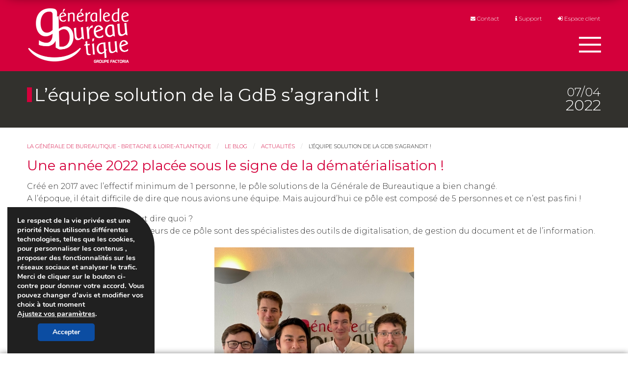

--- FILE ---
content_type: text/html; charset=UTF-8
request_url: https://www.generale-bureautique.com/lequipe-solution-de-la-gdb-sagrandit/
body_size: 17429
content:
<!DOCTYPE html><html class="no-js" lang="fr-FR"><head><meta charset="UTF-8"><meta http-equiv="X-UA-Compatible" content="IE=edge"><meta name="viewport" content="width=device-width, initial-scale=1.0"><link rel="pingback" href="https://www.generale-bureautique.com/xmlrpc.php"><meta name='robots' content='index, follow, max-image-preview:large, max-snippet:-1, max-video-preview:-1' /><style>img:is([sizes="auto" i],[sizes^="auto," i]){contain-intrinsic-size:3000px 1500px}</style><title>L&#039;équipe solution de la GdB s’agrandit !</title><meta name="description" content="Créé en 2017 avec l&#039;effectif minimum de 1 personne, le pôle solutions de la Générale de Bureautique a bien changé ! A l&#039;époque, il était difficile de dire que nous avions une équipe. Mais aujourd&#039;hui ce pôle est composé de 5 personnes et ce n&#039;est pas fini !" /><link rel="canonical" href="https://www.generale-bureautique.com/lequipe-solution-de-la-gdb-sagrandit/" /><meta property="og:locale" content="fr_FR" /><meta property="og:type" content="article" /><meta property="og:title" content="L&#039;équipe solution de la GdB s’agrandit !" /><meta property="og:description" content="Créé en 2017 avec l&#039;effectif minimum de 1 personne, le pôle solutions de la Générale de Bureautique a bien changé ! A l&#039;époque, il était difficile de dire que nous avions une équipe. Mais aujourd&#039;hui ce pôle est composé de 5 personnes et ce n&#039;est pas fini !" /><meta property="og:url" content="https://www.generale-bureautique.com/lequipe-solution-de-la-gdb-sagrandit/" /><meta property="og:site_name" content="La Générale de Bureautique - Bretagne &amp; Loire-Atlantique" /><meta property="article:published_time" content="2022-04-07T10:13:14+00:00" /><meta property="og:image" content="https://www.generale-bureautique.com/wp-content/uploads/2022/03/Team-Solutions-GdB.jpg" /><meta property="og:image:width" content="682" /><meta property="og:image:height" content="606" /><meta property="og:image:type" content="image/jpeg" /><meta name="author" content="Administrateur" /><meta name="twitter:card" content="summary_large_image" /><meta name="twitter:label1" content="Écrit par" /><meta name="twitter:data1" content="Administrateur" /><meta name="twitter:label2" content="Durée de lecture estimée" /><meta name="twitter:data2" content="2 minutes" /> <script type="application/ld+json" class="yoast-schema-graph">{"@context":"https://schema.org","@graph":[{"@type":"WebPage","@id":"https://www.generale-bureautique.com/lequipe-solution-de-la-gdb-sagrandit/","url":"https://www.generale-bureautique.com/lequipe-solution-de-la-gdb-sagrandit/","name":"L'équipe solution de la GdB s’agrandit !","isPartOf":{"@id":"https://www.generale-bureautique.com/#website"},"primaryImageOfPage":{"@id":"https://www.generale-bureautique.com/lequipe-solution-de-la-gdb-sagrandit/#primaryimage"},"image":{"@id":"https://www.generale-bureautique.com/lequipe-solution-de-la-gdb-sagrandit/#primaryimage"},"thumbnailUrl":"https://www.generale-bureautique.com/wp-content/uploads/2022/03/Team-Solutions-GdB.jpg","datePublished":"2022-04-07T10:13:14+00:00","dateModified":"2022-04-07T10:13:14+00:00","author":{"@id":"https://www.generale-bureautique.com/#/schema/person/457520f5c08e3e184cc2a04a16454a6a"},"description":"Créé en 2017 avec l'effectif minimum de 1 personne, le pôle solutions de la Générale de Bureautique a bien changé ! A l'époque, il était difficile de dire que nous avions une équipe. Mais aujourd'hui ce pôle est composé de 5 personnes et ce n'est pas fini !","breadcrumb":{"@id":"https://www.generale-bureautique.com/lequipe-solution-de-la-gdb-sagrandit/#breadcrumb"},"inLanguage":"fr-FR","potentialAction":[{"@type":"ReadAction","target":["https://www.generale-bureautique.com/lequipe-solution-de-la-gdb-sagrandit/"]}]},{"@type":"ImageObject","inLanguage":"fr-FR","@id":"https://www.generale-bureautique.com/lequipe-solution-de-la-gdb-sagrandit/#primaryimage","url":"https://www.generale-bureautique.com/wp-content/uploads/2022/03/Team-Solutions-GdB.jpg","contentUrl":"https://www.generale-bureautique.com/wp-content/uploads/2022/03/Team-Solutions-GdB.jpg","width":682,"height":606},{"@type":"BreadcrumbList","@id":"https://www.generale-bureautique.com/lequipe-solution-de-la-gdb-sagrandit/#breadcrumb","itemListElement":[{"@type":"ListItem","position":1,"name":"Accueil","item":"https://www.generale-bureautique.com/"},{"@type":"ListItem","position":2,"name":"Blog","item":"https://www.generale-bureautique.com/le-blog/"},{"@type":"ListItem","position":3,"name":"L&#8217;équipe solution de la GdB s’agrandit !"}]},{"@type":"WebSite","@id":"https://www.generale-bureautique.com/#website","url":"https://www.generale-bureautique.com/","name":"La Générale de Bureautique - Bretagne &amp; Loire-Atlantique","description":"","inLanguage":"fr-FR"},{"@type":"Person","@id":"https://www.generale-bureautique.com/#/schema/person/457520f5c08e3e184cc2a04a16454a6a","name":"Administrateur","image":{"@type":"ImageObject","inLanguage":"fr-FR","@id":"https://www.generale-bureautique.com/#/schema/person/image/","url":"https://secure.gravatar.com/avatar/9ee04999a733c97b85eea8a5d1dfdd24b00e2d544ceba228ad5aa433f6bef6d0?s=96&d=mm&r=g","contentUrl":"https://secure.gravatar.com/avatar/9ee04999a733c97b85eea8a5d1dfdd24b00e2d544ceba228ad5aa433f6bef6d0?s=96&d=mm&r=g","caption":"Administrateur"}}]}</script> <link rel='dns-prefetch' href='//www.google.com' /><link rel='dns-prefetch' href='//fonts.googleapis.com' /><link rel="stylesheet" href="https://www.generale-bureautique.com/wp-includes/css/dist/block-library/style.min.css"><style id='classic-theme-styles-inline-css' type='text/css'>
/*! This file is auto-generated */
.wp-block-button__link{color:#fff;background-color:#32373c;border-radius:9999px;box-shadow:none;text-decoration:none;padding:calc(.667em + 2px) calc(1.333em + 2px);font-size:1.125em}.wp-block-file__button{background:#32373c;color:#fff;text-decoration:none}</style><style id='global-styles-inline-css' type='text/css'>:root{--wp--preset--aspect-ratio--square:1;--wp--preset--aspect-ratio--4-3:4/3;--wp--preset--aspect-ratio--3-4:3/4;--wp--preset--aspect-ratio--3-2:3/2;--wp--preset--aspect-ratio--2-3:2/3;--wp--preset--aspect-ratio--16-9:16/9;--wp--preset--aspect-ratio--9-16:9/16;--wp--preset--color--black:#000000;--wp--preset--color--cyan-bluish-gray:#abb8c3;--wp--preset--color--white:#ffffff;--wp--preset--color--pale-pink:#f78da7;--wp--preset--color--vivid-red:#cf2e2e;--wp--preset--color--luminous-vivid-orange:#ff6900;--wp--preset--color--luminous-vivid-amber:#fcb900;--wp--preset--color--light-green-cyan:#7bdcb5;--wp--preset--color--vivid-green-cyan:#00d084;--wp--preset--color--pale-cyan-blue:#8ed1fc;--wp--preset--color--vivid-cyan-blue:#0693e3;--wp--preset--color--vivid-purple:#9b51e0;--wp--preset--gradient--vivid-cyan-blue-to-vivid-purple:linear-gradient(135deg,rgba(6,147,227,1) 0%,rgb(155,81,224) 100%);--wp--preset--gradient--light-green-cyan-to-vivid-green-cyan:linear-gradient(135deg,rgb(122,220,180) 0%,rgb(0,208,130) 100%);--wp--preset--gradient--luminous-vivid-amber-to-luminous-vivid-orange:linear-gradient(135deg,rgba(252,185,0,1) 0%,rgba(255,105,0,1) 100%);--wp--preset--gradient--luminous-vivid-orange-to-vivid-red:linear-gradient(135deg,rgba(255,105,0,1) 0%,rgb(207,46,46) 100%);--wp--preset--gradient--very-light-gray-to-cyan-bluish-gray:linear-gradient(135deg,rgb(238,238,238) 0%,rgb(169,184,195) 100%);--wp--preset--gradient--cool-to-warm-spectrum:linear-gradient(135deg,rgb(74,234,220) 0%,rgb(151,120,209) 20%,rgb(207,42,186) 40%,rgb(238,44,130) 60%,rgb(251,105,98) 80%,rgb(254,248,76) 100%);--wp--preset--gradient--blush-light-purple:linear-gradient(135deg,rgb(255,206,236) 0%,rgb(152,150,240) 100%);--wp--preset--gradient--blush-bordeaux:linear-gradient(135deg,rgb(254,205,165) 0%,rgb(254,45,45) 50%,rgb(107,0,62) 100%);--wp--preset--gradient--luminous-dusk:linear-gradient(135deg,rgb(255,203,112) 0%,rgb(199,81,192) 50%,rgb(65,88,208) 100%);--wp--preset--gradient--pale-ocean:linear-gradient(135deg,rgb(255,245,203) 0%,rgb(182,227,212) 50%,rgb(51,167,181) 100%);--wp--preset--gradient--electric-grass:linear-gradient(135deg,rgb(202,248,128) 0%,rgb(113,206,126) 100%);--wp--preset--gradient--midnight:linear-gradient(135deg,rgb(2,3,129) 0%,rgb(40,116,252) 100%);--wp--preset--font-size--small:13px;--wp--preset--font-size--medium:20px;--wp--preset--font-size--large:36px;--wp--preset--font-size--x-large:42px;--wp--preset--spacing--20:0.44rem;--wp--preset--spacing--30:0.67rem;--wp--preset--spacing--40:1rem;--wp--preset--spacing--50:1.5rem;--wp--preset--spacing--60:2.25rem;--wp--preset--spacing--70:3.38rem;--wp--preset--spacing--80:5.06rem;--wp--preset--shadow--natural:6px 6px 9px rgba(0, 0, 0, 0.2);--wp--preset--shadow--deep:12px 12px 50px rgba(0, 0, 0, 0.4);--wp--preset--shadow--sharp:6px 6px 0px rgba(0, 0, 0, 0.2);--wp--preset--shadow--outlined:6px 6px 0px -3px rgba(255, 255, 255, 1), 6px 6px rgba(0, 0, 0, 1);--wp--preset--shadow--crisp:6px 6px 0px rgba(0, 0, 0, 1)}:where(.is-layout-flex){gap:.5em}:where(.is-layout-grid){gap:.5em}body .is-layout-flex{display:flex}.is-layout-flex{flex-wrap:wrap;align-items:center}.is-layout-flex>:is(*,div){margin:0}body .is-layout-grid{display:grid}.is-layout-grid>:is(*,div){margin:0}:where(.wp-block-columns.is-layout-flex){gap:2em}:where(.wp-block-columns.is-layout-grid){gap:2em}:where(.wp-block-post-template.is-layout-flex){gap:1.25em}:where(.wp-block-post-template.is-layout-grid){gap:1.25em}.has-black-color{color:var(--wp--preset--color--black)!important}.has-cyan-bluish-gray-color{color:var(--wp--preset--color--cyan-bluish-gray)!important}.has-white-color{color:var(--wp--preset--color--white)!important}.has-pale-pink-color{color:var(--wp--preset--color--pale-pink)!important}.has-vivid-red-color{color:var(--wp--preset--color--vivid-red)!important}.has-luminous-vivid-orange-color{color:var(--wp--preset--color--luminous-vivid-orange)!important}.has-luminous-vivid-amber-color{color:var(--wp--preset--color--luminous-vivid-amber)!important}.has-light-green-cyan-color{color:var(--wp--preset--color--light-green-cyan)!important}.has-vivid-green-cyan-color{color:var(--wp--preset--color--vivid-green-cyan)!important}.has-pale-cyan-blue-color{color:var(--wp--preset--color--pale-cyan-blue)!important}.has-vivid-cyan-blue-color{color:var(--wp--preset--color--vivid-cyan-blue)!important}.has-vivid-purple-color{color:var(--wp--preset--color--vivid-purple)!important}.has-black-background-color{background-color:var(--wp--preset--color--black)!important}.has-cyan-bluish-gray-background-color{background-color:var(--wp--preset--color--cyan-bluish-gray)!important}.has-white-background-color{background-color:var(--wp--preset--color--white)!important}.has-pale-pink-background-color{background-color:var(--wp--preset--color--pale-pink)!important}.has-vivid-red-background-color{background-color:var(--wp--preset--color--vivid-red)!important}.has-luminous-vivid-orange-background-color{background-color:var(--wp--preset--color--luminous-vivid-orange)!important}.has-luminous-vivid-amber-background-color{background-color:var(--wp--preset--color--luminous-vivid-amber)!important}.has-light-green-cyan-background-color{background-color:var(--wp--preset--color--light-green-cyan)!important}.has-vivid-green-cyan-background-color{background-color:var(--wp--preset--color--vivid-green-cyan)!important}.has-pale-cyan-blue-background-color{background-color:var(--wp--preset--color--pale-cyan-blue)!important}.has-vivid-cyan-blue-background-color{background-color:var(--wp--preset--color--vivid-cyan-blue)!important}.has-vivid-purple-background-color{background-color:var(--wp--preset--color--vivid-purple)!important}.has-black-border-color{border-color:var(--wp--preset--color--black)!important}.has-cyan-bluish-gray-border-color{border-color:var(--wp--preset--color--cyan-bluish-gray)!important}.has-white-border-color{border-color:var(--wp--preset--color--white)!important}.has-pale-pink-border-color{border-color:var(--wp--preset--color--pale-pink)!important}.has-vivid-red-border-color{border-color:var(--wp--preset--color--vivid-red)!important}.has-luminous-vivid-orange-border-color{border-color:var(--wp--preset--color--luminous-vivid-orange)!important}.has-luminous-vivid-amber-border-color{border-color:var(--wp--preset--color--luminous-vivid-amber)!important}.has-light-green-cyan-border-color{border-color:var(--wp--preset--color--light-green-cyan)!important}.has-vivid-green-cyan-border-color{border-color:var(--wp--preset--color--vivid-green-cyan)!important}.has-pale-cyan-blue-border-color{border-color:var(--wp--preset--color--pale-cyan-blue)!important}.has-vivid-cyan-blue-border-color{border-color:var(--wp--preset--color--vivid-cyan-blue)!important}.has-vivid-purple-border-color{border-color:var(--wp--preset--color--vivid-purple)!important}.has-vivid-cyan-blue-to-vivid-purple-gradient-background{background:var(--wp--preset--gradient--vivid-cyan-blue-to-vivid-purple)!important}.has-light-green-cyan-to-vivid-green-cyan-gradient-background{background:var(--wp--preset--gradient--light-green-cyan-to-vivid-green-cyan)!important}.has-luminous-vivid-amber-to-luminous-vivid-orange-gradient-background{background:var(--wp--preset--gradient--luminous-vivid-amber-to-luminous-vivid-orange)!important}.has-luminous-vivid-orange-to-vivid-red-gradient-background{background:var(--wp--preset--gradient--luminous-vivid-orange-to-vivid-red)!important}.has-very-light-gray-to-cyan-bluish-gray-gradient-background{background:var(--wp--preset--gradient--very-light-gray-to-cyan-bluish-gray)!important}.has-cool-to-warm-spectrum-gradient-background{background:var(--wp--preset--gradient--cool-to-warm-spectrum)!important}.has-blush-light-purple-gradient-background{background:var(--wp--preset--gradient--blush-light-purple)!important}.has-blush-bordeaux-gradient-background{background:var(--wp--preset--gradient--blush-bordeaux)!important}.has-luminous-dusk-gradient-background{background:var(--wp--preset--gradient--luminous-dusk)!important}.has-pale-ocean-gradient-background{background:var(--wp--preset--gradient--pale-ocean)!important}.has-electric-grass-gradient-background{background:var(--wp--preset--gradient--electric-grass)!important}.has-midnight-gradient-background{background:var(--wp--preset--gradient--midnight)!important}.has-small-font-size{font-size:var(--wp--preset--font-size--small)!important}.has-medium-font-size{font-size:var(--wp--preset--font-size--medium)!important}.has-large-font-size{font-size:var(--wp--preset--font-size--large)!important}.has-x-large-font-size{font-size:var(--wp--preset--font-size--x-large)!important}:where(.wp-block-post-template.is-layout-flex){gap:1.25em}:where(.wp-block-post-template.is-layout-grid){gap:1.25em}:where(.wp-block-columns.is-layout-flex){gap:2em}:where(.wp-block-columns.is-layout-grid){gap:2em}:root :where(.wp-block-pullquote){font-size:1.5em;line-height:1.6}</style><link rel="stylesheet" href="https://www.generale-bureautique.com/wp-content/plugins/contact-form-7/includes/css/styles.css"><link rel="stylesheet" href="https://www.generale-bureautique.com/wp-content/themes/gdb/assets/css/app.css?v=1.1.4"><link rel="stylesheet" href="https://fonts.googleapis.com/css?family=Montserrat:300,400"><link rel="stylesheet" href="https://www.generale-bureautique.com/wp-content/plugins/gdpr-cookie-compliance/dist/styles/gdpr-main.css"><style id='moove_gdpr_frontend-inline-css' type='text/css'>#moove_gdpr_cookie_modal,#moove_gdpr_cookie_info_bar,.gdpr_cookie_settings_shortcode_content{font-family:Nunito,sans-serif}#moove_gdpr_save_popup_settings_button{background-color:#373737;color:#fff}#moove_gdpr_save_popup_settings_button:hover{background-color:#000}#moove_gdpr_cookie_info_bar .moove-gdpr-info-bar-container .moove-gdpr-info-bar-content a.mgbutton,#moove_gdpr_cookie_info_bar .moove-gdpr-info-bar-container .moove-gdpr-info-bar-content button.mgbutton{background-color:#0c4da2}#moove_gdpr_cookie_modal .moove-gdpr-modal-content .moove-gdpr-modal-footer-content .moove-gdpr-button-holder a.mgbutton,#moove_gdpr_cookie_modal .moove-gdpr-modal-content .moove-gdpr-modal-footer-content .moove-gdpr-button-holder button.mgbutton,.gdpr_cookie_settings_shortcode_content .gdpr-shr-button.button-green{background-color:#0c4da2;border-color:#0c4da2}#moove_gdpr_cookie_modal .moove-gdpr-modal-content .moove-gdpr-modal-footer-content .moove-gdpr-button-holder a.mgbutton:hover,#moove_gdpr_cookie_modal .moove-gdpr-modal-content .moove-gdpr-modal-footer-content .moove-gdpr-button-holder button.mgbutton:hover,.gdpr_cookie_settings_shortcode_content .gdpr-shr-button.button-green:hover{background-color:#fff;color:#0c4da2}#moove_gdpr_cookie_modal .moove-gdpr-modal-content .moove-gdpr-modal-close i,#moove_gdpr_cookie_modal .moove-gdpr-modal-content .moove-gdpr-modal-close span.gdpr-icon{background-color:#0c4da2;border:1px solid #0c4da2}#moove_gdpr_cookie_info_bar span.change-settings-button.focus-g,#moove_gdpr_cookie_info_bar span.change-settings-button:focus,#moove_gdpr_cookie_info_bar button.change-settings-button.focus-g,#moove_gdpr_cookie_info_bar button.change-settings-button:focus{-webkit-box-shadow:0 0 1px 3px #0c4da2;-moz-box-shadow:0 0 1px 3px #0c4da2;box-shadow:0 0 1px 3px #0c4da2}#moove_gdpr_cookie_modal .moove-gdpr-modal-content .moove-gdpr-modal-close i:hover,#moove_gdpr_cookie_modal .moove-gdpr-modal-content .moove-gdpr-modal-close span.gdpr-icon:hover,#moove_gdpr_cookie_info_bar span[data-href]>u.change-settings-button{color:#0c4da2}#moove_gdpr_cookie_modal .moove-gdpr-modal-content .moove-gdpr-modal-left-content #moove-gdpr-menu li.menu-item-selected a span.gdpr-icon,#moove_gdpr_cookie_modal .moove-gdpr-modal-content .moove-gdpr-modal-left-content #moove-gdpr-menu li.menu-item-selected button span.gdpr-icon{color:inherit}#moove_gdpr_cookie_modal .moove-gdpr-modal-content .moove-gdpr-modal-left-content #moove-gdpr-menu li a span.gdpr-icon,#moove_gdpr_cookie_modal .moove-gdpr-modal-content .moove-gdpr-modal-left-content #moove-gdpr-menu li button span.gdpr-icon{color:inherit}#moove_gdpr_cookie_modal .gdpr-acc-link{line-height:0;font-size:0;color:transparent;position:absolute}#moove_gdpr_cookie_modal .moove-gdpr-modal-content .moove-gdpr-modal-close:hover i,#moove_gdpr_cookie_modal .moove-gdpr-modal-content .moove-gdpr-modal-left-content #moove-gdpr-menu li a,#moove_gdpr_cookie_modal .moove-gdpr-modal-content .moove-gdpr-modal-left-content #moove-gdpr-menu li button,#moove_gdpr_cookie_modal .moove-gdpr-modal-content .moove-gdpr-modal-left-content #moove-gdpr-menu li button i,#moove_gdpr_cookie_modal .moove-gdpr-modal-content .moove-gdpr-modal-left-content #moove-gdpr-menu li a i,#moove_gdpr_cookie_modal .moove-gdpr-modal-content .moove-gdpr-tab-main .moove-gdpr-tab-main-content a:hover,#moove_gdpr_cookie_info_bar.moove-gdpr-dark-scheme .moove-gdpr-info-bar-container .moove-gdpr-info-bar-content a.mgbutton:hover,#moove_gdpr_cookie_info_bar.moove-gdpr-dark-scheme .moove-gdpr-info-bar-container .moove-gdpr-info-bar-content button.mgbutton:hover,#moove_gdpr_cookie_info_bar.moove-gdpr-dark-scheme .moove-gdpr-info-bar-container .moove-gdpr-info-bar-content a:hover,#moove_gdpr_cookie_info_bar.moove-gdpr-dark-scheme .moove-gdpr-info-bar-container .moove-gdpr-info-bar-content button:hover,#moove_gdpr_cookie_info_bar.moove-gdpr-dark-scheme .moove-gdpr-info-bar-container .moove-gdpr-info-bar-content span.change-settings-button:hover,#moove_gdpr_cookie_info_bar.moove-gdpr-dark-scheme .moove-gdpr-info-bar-container .moove-gdpr-info-bar-content button.change-settings-button:hover,#moove_gdpr_cookie_info_bar.moove-gdpr-dark-scheme .moove-gdpr-info-bar-container .moove-gdpr-info-bar-content u.change-settings-button:hover,#moove_gdpr_cookie_info_bar span[data-href]>u.change-settings-button,#moove_gdpr_cookie_info_bar.moove-gdpr-dark-scheme .moove-gdpr-info-bar-container .moove-gdpr-info-bar-content a.mgbutton.focus-g,#moove_gdpr_cookie_info_bar.moove-gdpr-dark-scheme .moove-gdpr-info-bar-container .moove-gdpr-info-bar-content button.mgbutton.focus-g,#moove_gdpr_cookie_info_bar.moove-gdpr-dark-scheme .moove-gdpr-info-bar-container .moove-gdpr-info-bar-content a.focus-g,#moove_gdpr_cookie_info_bar.moove-gdpr-dark-scheme .moove-gdpr-info-bar-container .moove-gdpr-info-bar-content button.focus-g,#moove_gdpr_cookie_info_bar.moove-gdpr-dark-scheme .moove-gdpr-info-bar-container .moove-gdpr-info-bar-content a.mgbutton:focus,#moove_gdpr_cookie_info_bar.moove-gdpr-dark-scheme .moove-gdpr-info-bar-container .moove-gdpr-info-bar-content button.mgbutton:focus,#moove_gdpr_cookie_info_bar.moove-gdpr-dark-scheme .moove-gdpr-info-bar-container .moove-gdpr-info-bar-content a:focus,#moove_gdpr_cookie_info_bar.moove-gdpr-dark-scheme .moove-gdpr-info-bar-container .moove-gdpr-info-bar-content button:focus,#moove_gdpr_cookie_info_bar.moove-gdpr-dark-scheme .moove-gdpr-info-bar-container .moove-gdpr-info-bar-content span.change-settings-button.focus-g,span.change-settings-button:focus,button.change-settings-button.focus-g,button.change-settings-button:focus,#moove_gdpr_cookie_info_bar.moove-gdpr-dark-scheme .moove-gdpr-info-bar-container .moove-gdpr-info-bar-content u.change-settings-button.focus-g,#moove_gdpr_cookie_info_bar.moove-gdpr-dark-scheme .moove-gdpr-info-bar-container .moove-gdpr-info-bar-content u.change-settings-button:focus{color:#0c4da2}#moove_gdpr_cookie_modal.gdpr_lightbox-hide{display:none}</style><style id='rocket-lazyload-inline-css' type='text/css'>.rll-youtube-player{position:relative;padding-bottom:56.23%;height:0;overflow:hidden;max-width:100%}.rll-youtube-player iframe{position:absolute;top:0;left:0;width:100%;height:100%;z-index:100;background:0 0}.rll-youtube-player img{bottom:0;display:block;left:0;margin:auto;max-width:100%;width:100%;position:absolute;right:0;top:0;border:none;height:auto;cursor:pointer;-webkit-transition:.4s all;-moz-transition:.4s all;transition:.4s all}.rll-youtube-player img:hover{-webkit-filter:brightness(75%)}.rll-youtube-player .play{height:72px;width:72px;left:50%;top:50%;margin-left:-36px;margin-top:-36px;position:absolute;background:url(https://www.generale-bureautique.com/wp-content/plugins/wp-rocket/assets/img/youtube.png) no-repeat;cursor:pointer}</style><style type="text/css">.acc-1 p a,.acc-3 p a,.acc-2 p a{display:none}@media (min-width:983px){.home.desk.elementor-default .slick-track{height:500px}}.acc_large_d{background:url(https://www.generale-bureautique.com/wp-content/uploads/2021/10/GED_gagner_en_productivite.jpg);background-attachment:fixed;background-position:center;background-repeat:no-repeat;background-size:cover;color:#fff;margin-bottom:3.125rem;margin-top:3.125rem}.acc_large_d h3 span{color:white!important}.acc_large_d a.bouton_acc{color:#fff;border:1px solid #fff}.acc_large{background:url(https://www.generale-bureautique.com/wp-content/uploads/2021/10/GED_partenaire_de_confiance.jpg);color:#fff;background-attachment:fixed;background-position:center;background-repeat:no-repeat;background-size:cover;padding-top:4.2rem;padding-bottom:4.2rem;margin-bottom:3.125rem;margin-top:3.125rem}.row.section-row.lar-un{max-width:75rem;margin:auto}.row.section-row.lar-un h3 span,.row.section-row.lar-un h5{color:#ffffff!important}.home.desk.elementor-default .main-container div.row.section-row.acc:first-of-type{max-width:100%!important;margin:0}@media (max-width:900px){#img-acc-tr div{width:100%!important}}.home.desk.elementor-default div#img-acc-tr,.home.desk.elementor-default .acc_large_d .row.section-row{max-width:75rem;margin:auto;background:#ffffff00!important}.columns.small-12.acc{padding:0!important}.columns.small-12.acc{margin-top:1.6rem}.columns.small-12.medium-12.large-4:nth-of-type(1) a{background:url(https://www.generale-bureautique.com/wp-content/uploads/2021/10/solutions-impression-menu.jpg);background-size:cover}.columns.small-12.medium-12.large-4:nth-of-type(2) a{background:url(https://www.generale-bureautique.com/wp-content/uploads/2021/10/SOLUTION-INFORMATIQUES-menu.jpg);background-size:cover}.columns.small-12.medium-12.large-4:nth-of-type(3) a{background:url(https://www.generale-bureautique.com/wp-content/uploads/2021/10/solutions-GED-menu.jpg);background-size:cover}</style> <style type="text/css">.demat-rect{padding:50px;color:#fff;font-size:15px;line-height:25px;min-height:564px;margin:5px!important}@media screen and (max-width:650px){.demat-rect{margin:auto}}@media screen and (max-width:1030px){.column.column-block:nth-of-type(3) .demat-rect,.img_prix{margin-bottom:30px!important}}.demat-carre{height:270px;padding:50px;color:#fff;font-size:17px;line-height:25px;max-width:370px}@media screen and (max-width:650px){.demat-carre{margin:auto}}@media screen and (max-width:1030px){.column.column-block:nth-of-type(3) .demat-carre,.img_prix{margin-bottom:30px!important}}body:not(.home) .sub-header h1#main-title:before{content:" ";padding-left:5px;padding-right:5px;line-height:30px;background-color:#d4003b;height:30px;float:left;margin-top:3px;font-weight:600;margin-right:5px}@media screen and (max-width:700px){.img_demat_1{display:none!important}.img_demat_2{display:block!important}}@media screen and (min-width:700px){.img_demat_1{display:block!important}.img_demat_2{display:none!important}}</style> <style type="text/css">.block-info::before{border-radius:0rem!important;width:16rem!important}form.wpcf7-form p{margin:0}input.wpcf7-form-control.wpcf7-submit{vertical-align:middle;margin:0 0 1rem 0;font-family:inherit;padding:.85em 1em;-webkit-appearance:none;border:1px solid transparent;border-radius:0;-webkit-transition:background-color .25s ease-out,color .25s ease-out;transition:background-color .25s ease-out,color .25s ease-out;font-size:.9rem;line-height:1;text-align:center;cursor:pointer;background-color:#d4003b;color:#fff;width:97.5%;margin-right:.9375rem;margin-left:.9375rem}</style> <style type="text/css">#moove_gdpr_cookie_info_bar{width:300px!important;left:15px!important;padding:15px 20px 15px 20px!important;border-radius:0 80px 0 0;border:0px!important}.moove-gdpr-info-bar-content{flex-wrap:wrap}.moove-gdpr-info-bar-container{padding:0px!important}.moove-gdpr-info-bar-content{padding:0px!important}.moove-gdpr-info-bar-container img{position:absolute;width:90px;top:-20%!important;right:-10%!important}.moove-gdpr-info-bar-content .mgbutton{margin:10px 4px!important;border-radius:5px!important}</style> <style type="text/css">a.bouton_acc{text-decoration:none}a.bouton_acc{color:#000;font-weight:900;border:2px solid #d4003b;padding:4px 8px 4px 8px}.responsive-embed,.flex-video{clip-path:inset(2px 2px)}#menu-menu-principal ul.sub-menu a span{font-size:1rem}#menu-menu-principal ul{line-height:1.2}.nav-container .menu-contact .sub-menu a{font-size:1.5rem!important}.large-up-3>.column:last-child{margin-bottom:0!important}.home .block-link .background-image{opacity:1!important}.home h2.h5-like{font-size:1.5rem}@media print,screen and (min-width:1130px){.home .main-container .row:nth-child(3) .columns.small-12.medium-12.large-6 h2{font-size:1.5rem!important}.home .main-container .row:nth-child(3) .columns.small-12.medium-12.large-6{width:25%!important}.block-link-middle .figure img{width:3rem!important}}.bouton_acc{border:1px solid #d4003b;padding:5px}.bouton_acc:hover{border:1px solid #333;color:#333;font-weight:700}.home .section-blog .columns.small-12.medium-12.large-6{width:100%}.home .section-blog time.block-date{display:none}.home .article-date div.background-image{height:500px;float:left;width:48%;padding-right:0 50px 0 0px!important;margin-bottom:0px!important}.home .section-article-listing.date{padding:0px!important;margin:0px!important;border:none!important}.home article.article-date{padding:0px!important;margin:0px!important;border:none!important}.home article h3.h5-like.title{text-align:center;font-size:1.8rem;padding-top:100px;width:50%;float:left;padding-right:30px;padding-left:30px}.home article .excerpt{text-align:center;font-size:1.4rem;width:50%;float:left;padding-right:30px;padding-left:30px}.home article .text-right{text-align:right;font-size:1.4rem;font-weight:600;width:50%;float:left;padding-right:30px;padding-left:30px}.home h2.text-center.h3-like{top:60px;position:relative;left:50%;width:50%;margin:0;padding:0;font-weight:700;font-size:1.8rem}@media print,screen and (max-width:1000px){.home .article-date div.background-image{margin-top:50px!important;width:100%;max-width:600px;margin:50px auto 0 auto!important;float:none}.home article h3.h5-like.title{width:100%!important}.home article .excerpt{width:100%!important}.home article .text-right{width:100%!important}.home .article-date div.background-image{margin-top:50px}.home .columns.small-12.medium-12.large-6:nth-of-type(1) h2.text-center.h3-like{width:100%;left:0;top:40px}}.home .row.section-row:nth-of-type(3) h2.text-center.h3-like{left:0%;top:80px}.home article.article-thumb .figure{float:right;width:50%;position:relative;min-height:350px}.home .section-article-listing .slider-posts-hp .item .figure img{max-width:16.25rem;width:100%}.home .section-article-listing figure.figure{padding:0px!important;margin:0px!important}.home .slider-posts-hp .item .figure img{max-width:unset!important}.home .section-article-listing.thumb{margin:0px!important;padding:0px!important}@media print,screen and (max-width:1000px){.home .row.section-row:nth-of-type(3) h2.text-center.h3-like{width:100%;top:60px}.home .section-article-listing figure.figure{margin:auto!important;max-width:500px!important;width:100%!important;float:none;top:70px!important}.home .section-article-listing.thumb{background:#e6e6e6;border:none!important}}.home .section-article-listing.thumb{background:linear-gradient(to right,#e6e6e6 50%,#ffffff 48%);border:none!important}</style> <script type="text/javascript">var jQueryMigrateHelperHasSentDowngrade = false;
			window.onerror = function( msg, url, line, col, error ) {
				// Break out early, do not processing if a downgrade reqeust was already sent.
				if ( jQueryMigrateHelperHasSentDowngrade ) {
					return true;
                }
				var xhr = new XMLHttpRequest();
				var nonce = 'dd2005eafe';
				var jQueryFunctions = [
					'andSelf',
					'browser',
					'live',
					'boxModel',
					'support.boxModel',
					'size',
					'swap',
					'clean',
					'sub',
                ];
				var match_pattern = /\)\.(.+?) is not a function/;
                var erroredFunction = msg.match( match_pattern );
                // If there was no matching functions, do not try to downgrade.
                if ( null === erroredFunction || typeof erroredFunction !== 'object' || typeof erroredFunction[1] === "undefined" || -1 === jQueryFunctions.indexOf( erroredFunction[1] ) ) {
                    return true;
                }
                // Set that we've now attempted a downgrade request.
                jQueryMigrateHelperHasSentDowngrade = true;
				xhr.open( 'POST', 'https://www.generale-bureautique.com/wp-admin/admin-ajax.php' );
				xhr.setRequestHeader( 'Content-Type', 'application/x-www-form-urlencoded' );
				xhr.onload = function () {
					var response,
                        reload = false;
					if ( 200 === xhr.status ) {
                        try {
                        	response = JSON.parse( xhr.response );
                        	reload = response.data.reload;
                        } catch ( e ) {
                        	reload = false;
                        }
                    }
					// Automatically reload the page if a deprecation caused an automatic downgrade, ensure visitors get the best possible experience.
					if ( reload ) {
						location.reload();
                    }
				};
				xhr.send( encodeURI( 'action=jquery-migrate-downgrade-version&_wpnonce=' + nonce ) );
				// Suppress error alerts in older browsers
				return true;
			}</script> <meta name="generator" content="Elementor 3.21.8; features: e_optimized_assets_loading, additional_custom_breakpoints; settings: css_print_method-external, google_font-enabled, font_display-auto"><link rel="icon" href="https://www.generale-bureautique.com/wp-content/uploads/2018/01/cropped-f-32x32.png" sizes="32x32" /><link rel="icon" href="https://www.generale-bureautique.com/wp-content/uploads/2018/01/cropped-f-192x192.png" sizes="192x192" /><link rel="apple-touch-icon" href="https://www.generale-bureautique.com/wp-content/uploads/2018/01/cropped-f-180x180.png" /><meta name="msapplication-TileImage" content="https://www.generale-bureautique.com/wp-content/uploads/2018/01/cropped-f-270x270.png" /> <noscript><style id="rocket-lazyload-nojs-css">.rll-youtube-player,[data-lazy-src]{display:none!important}</style></noscript> <!--[if lt IE 9]>
            <script src="https://cdnjs.cloudflare.com/ajax/libs/html5shiv/3.7.2/html5shiv.min.js"></script>
        <![endif]--></head><body data-rsssl=1 class="single desk elementor-default elementor-kit-5118" itemtype="http://schema.org/WebPage" itemscope><div class="nav-bar"><div class="row"><div class="columns small-12"> <a href="https://www.generale-bureautique.com" class="logo-small-container"> <img width="178" height="179" src="data:image/svg+xml,%3Csvg%20xmlns='http://www.w3.org/2000/svg'%20viewBox='0%200%20178%20179'%3E%3C/svg%3E" class="attachment-full size-full" alt="Logo GdB" decoding="async" data-lazy-src="https://www.generale-bureautique.com/wp-content/uploads/2017/10/logo-gdb-reduit.png" /><noscript><img width="178" height="179" src="https://www.generale-bureautique.com/wp-content/uploads/2017/10/logo-gdb-reduit.png" class="attachment-full size-full" alt="Logo GdB" decoding="async" /></noscript> </a><nav class="nav-header-container text-right float-right"><div class="quick-menu-container clearfix"><ul class="menu"><li id="menu-item-3225" class="menu-item menu-item-type-post_type menu-item-object-page menu-item-3225"><a href="https://www.generale-bureautique.com/contact/"><i class="fa fa-envelope"></i> Contact</a></li><li id="menu-item-126" class="menu-item menu-item-type-post_type menu-item-object-page menu-item-126"><a href="https://www.generale-bureautique.com/support/"><i class="fa fa-info"></i> Support</a></li><li id="menu-item-128" class="ga-click-account menu-item menu-item-type-custom menu-item-object-custom menu-item-128"><a target="_blank" href="https://mygdbouest.com"><i class="fa fa-sign-in"></i> Espace client</a></li></ul></div> <button class="hamburger hamburger--spin" type="button" aria-label="Afficher le menu" aria-expanded="false"> <span class="hamburger-box"> <span class="hamburger-inner"></span> </span> <span class="show-for-sr">Menu</span> </button></nav></div></div></div><header class="header-container " itemtype="http://schema.org/WPHeader" itemscope ><div class="row"><div class="columns small-12"> <a href="https://www.generale-bureautique.com" class="logo-container"> <img width="420" height="224" src="data:image/svg+xml,%3Csvg%20xmlns='http://www.w3.org/2000/svg'%20viewBox='0%200%20420%20224'%3E%3C/svg%3E" class="attachment-full size-full" alt="" decoding="async" data-lazy-src="https://www.generale-bureautique.com/wp-content/uploads/2025/10/Logo_gdb_Factoria_2025.png" /><noscript><img width="420" height="224" src="https://www.generale-bureautique.com/wp-content/uploads/2025/10/Logo_gdb_Factoria_2025.png" class="attachment-full size-full" alt="" decoding="async" /></noscript> </a><nav class="nav-header-container text-right"><div class="quick-menu-container"><ul class="menu"><li class="menu-item menu-item-type-post_type menu-item-object-page menu-item-3225"><a href="https://www.generale-bureautique.com/contact/"><i class="fa fa-envelope"></i> Contact</a></li><li class="menu-item menu-item-type-post_type menu-item-object-page menu-item-126"><a href="https://www.generale-bureautique.com/support/"><i class="fa fa-info"></i> Support</a></li><li class="ga-click-account menu-item menu-item-type-custom menu-item-object-custom menu-item-128"><a target="_blank" href="https://mygdbouest.com"><i class="fa fa-sign-in"></i> Espace client</a></li></ul></div> <button class="hamburger hamburger--spin" type="button" aria-label="Afficher le menu" aria-expanded="false"> <span class="hamburger-box"> <span class="hamburger-inner"></span> </span> <span class="show-for-sr">Menu</span> </button></nav></div></div><div class="sub-header"><div class="row"><div class="columns small-9 medium-11"><h1 class="title h2-like no-margin float-left" id="main-title" itemscope itemprop="mainEntity" itemtype="http://schema.org/Thing">L&rsquo;équipe solution de la GdB s’agrandit !</h1></div><div class="columns small-3 medium-1"> <time datetime="2022-04-07" class="block-date float-right"> <span class="dp">07/04</span> <span class="dp year">2022</span> </time></div></div></div></header><div class="row section-row"><div class="columns small-12" typeof="BreadcrumbList" vocab="https://schema.org/"><nav aria-label="Vous êtes ici :"><ul class="breadcrumbs"><li class="home"><span property="itemListElement" typeof="ListItem"><a property="item" typeof="WebPage" href="https://www.generale-bureautique.com" class="home"><span property="name">La Générale de Bureautique - Bretagne &amp; Loire-Atlantique</span></a><meta property="position" content="1"></span></li><li class="post-root post post-post"><span property="itemListElement" typeof="ListItem"><a property="item" typeof="WebPage" href="https://www.generale-bureautique.com/le-blog/" class="post-root post post-post"><span property="name">Le blog</span></a><meta property="position" content="2"></span></li><li class="taxonomy category"><span property="itemListElement" typeof="ListItem"><a property="item" typeof="WebPage"><span property="name">Actualités</span></a><meta property="position" content="3"></span></li><li class="post post-post current-item"><span property="itemListElement" typeof="ListItem"><span property="name">L&rsquo;équipe solution de la GdB s’agrandit !</span><meta property="position" content="4"></span></li></ul></nav></div></div><div class="menu-container" itemtype="http://schema.org/SiteNavigationElement" itemscope><div class="content-wrapper"><div class="row"><div class="columns small-12 relative"> <a href="https://www.generale-bureautique.com" class="logo-container"> <img width="420" height="224" src="data:image/svg+xml,%3Csvg%20xmlns='http://www.w3.org/2000/svg'%20viewBox='0%200%20420%20224'%3E%3C/svg%3E" class="attachment-full size-full" alt="" decoding="async" data-lazy-src="https://www.generale-bureautique.com/wp-content/uploads/2025/10/Logo_gdb_Factoria_2025.png" /><noscript><img width="420" height="224" src="https://www.generale-bureautique.com/wp-content/uploads/2025/10/Logo_gdb_Factoria_2025.png" class="attachment-full size-full" alt="" decoding="async" /></noscript> </a><nav class="nav-header-container text-right"><div class="quick-menu-container"><ul id="menu-menu-rapide-2" class="menu"><li class="menu-item menu-item-type-post_type menu-item-object-page menu-item-3225"><a href="https://www.generale-bureautique.com/contact/"><i class="fa fa-envelope"></i> Contact</a></li><li class="menu-item menu-item-type-post_type menu-item-object-page menu-item-126"><a href="https://www.generale-bureautique.com/support/"><i class="fa fa-info"></i> Support</a></li><li class="ga-click-account menu-item menu-item-type-custom menu-item-object-custom menu-item-128"><a target="_blank" href="https://mygdbouest.com"><i class="fa fa-sign-in"></i> Espace client</a></li></ul></div> <button class="hamburger hamburger--spin" type="button" aria-label="Afficher le menu" aria-expanded="false"> <span class="hamburger-box"> <span class="hamburger-inner"></span> </span> <span class="show-for-sr">Menu</span> </button></nav></div></div><div class="menu-content"><div class="row"><div class="columns small-12"><nav class="nav-container"><div id="menu-menu-principal" class="main-menu row small-up-1 medium-up-2 large-up-3"><div class="column column-block"><div id="menu-item-93" class="menu-item menu-item-type-post_type menu-item-object-page menu-item-has-children menu-item-93 first-menu"><a href="https://www.generale-bureautique.com/solutions-impression/"><span>Solutions d&rsquo;impression</span></a><ul class="sub-menu"><li id="menu-item-97" class="menu-item menu-item-type-post_type menu-item-object-page menu-item-97"><a href="https://www.generale-bureautique.com/solutions-impression/imprimantes/"><span>Imprimantes</span></a></li><li id="menu-item-95" class="menu-item menu-item-type-post_type menu-item-object-page menu-item-95"><a href="https://www.generale-bureautique.com/solutions-impression/fax/"><span>Fax</span></a></li><li id="menu-item-99" class="menu-item menu-item-type-post_type menu-item-object-page menu-item-99"><a href="https://www.generale-bureautique.com/solutions-impression/multifonction/"><span>Multifonction</span></a></li><li id="menu-item-96" class="menu-item menu-item-type-post_type menu-item-object-page menu-item-96"><a href="https://www.generale-bureautique.com/solutions-impression/imprimantes-grand-format/"><span>Grand format</span></a></li><li id="menu-item-100" class="menu-item menu-item-type-post_type menu-item-object-page menu-item-100"><a href="https://www.generale-bureautique.com/solutions-impression/materiels-production/"><span>Matériels de production</span></a></li><li id="menu-item-94" class="menu-item menu-item-type-post_type menu-item-object-page menu-item-94"><a href="https://www.generale-bureautique.com/solutions-impression/duplicopieurs/"><span>Duplicopieurs</span></a></li><li id="menu-item-98" class="menu-item menu-item-type-post_type menu-item-object-page menu-item-98"><a href="https://www.generale-bureautique.com/solutions-impression/mps/"><span>MPS</span></a></li></ul></div></div><div class="column column-block"><div id="menu-item-101" class="menu-item menu-item-type-post_type menu-item-object-page menu-item-has-children menu-item-101 first-menu"><a href="https://www.generale-bureautique.com/solutions-impression/solutions-informatiques/"><span>Solutions informatiques</span></a><ul class="sub-menu"><li id="menu-item-105" class="menu-item menu-item-type-post_type menu-item-object-page menu-item-105"><a href="https://www.generale-bureautique.com/solutions-impression/solutions-informatiques/materiels-informatiques/"><span>Matériels informatiques</span></a></li><li id="menu-item-104" class="menu-item menu-item-type-post_type menu-item-object-page menu-item-104"><a href="https://www.generale-bureautique.com/solutions-impression/solutions-informatiques/logiciels/"><span>Logiciels</span></a></li><li id="menu-item-5251" class="menu-item menu-item-type-custom menu-item-object-custom menu-item-5251"><a href="https://www.generale-bureautique.com/solutions-impression/solutions-informatiques/materiels-informatiques/tableau-interactif/"><span>Écrans interactifs</span></a></li><li id="menu-item-102" class="menu-item menu-item-type-post_type menu-item-object-page menu-item-102"><a href="https://www.generale-bureautique.com/solutions-impression/solutions-informatiques/gestion-de-parc-informatique/"><span>Gestion de parc informatique</span></a></li><li id="menu-item-107" class="menu-item menu-item-type-post_type menu-item-object-page menu-item-107"><a href="https://www.generale-bureautique.com/solutions-impression/solutions-informatiques/securite-et-sauvegardes/"><span>Sécurité et sauvegardes</span></a></li><li id="menu-item-106" class="menu-item menu-item-type-post_type menu-item-object-page menu-item-106"><a href="https://www.generale-bureautique.com/solutions-impression/solutions-informatiques/messagerie-professionnelle/"><span>Messagerie professionnelle</span></a></li><li id="menu-item-103" class="menu-item menu-item-type-post_type menu-item-object-page menu-item-103"><a href="https://www.generale-bureautique.com/solutions-impression/solutions-informatiques/hebergement-et-cloud/"><span>Hébergement et cloud</span></a></li><li id="menu-item-108" class="menu-item menu-item-type-post_type menu-item-object-page menu-item-108"><a href="https://www.generale-bureautique.com/solutions-impression/solutions-informatiques/telephonie-sur-ip/"><span>Téléphonie sur IP et télécoms</span></a></li><li id="menu-item-1294" class="menu-item menu-item-type-post_type menu-item-object-page menu-item-1294"><a href="https://www.generale-bureautique.com/solutions-impression/solutions-informatiques/audit-conseil/"><span>Audit et conseil</span></a></li></ul></div></div><div class="column column-block"><div id="menu-item-4870" class="menu-item menu-item-type-post_type menu-item-object-page menu-item-has-children menu-item-4870 first-menu"><a href="https://www.generale-bureautique.com/solutions-documentaires/"><span>Solutions documentaires</span></a><ul class="sub-menu"><li id="menu-item-4875" class="menu-item menu-item-type-post_type menu-item-object-page menu-item-4875"><a href="https://www.generale-bureautique.com/solutions-documentaires/solutions-de-dematerialisation-ged-old/"><span>Qu&rsquo;est-ce-que la GED ?</span></a></li><li id="menu-item-4874" class="menu-item menu-item-type-post_type menu-item-object-page menu-item-4874"><a href="https://www.generale-bureautique.com/solutions-documentaires/la-dematerialisation-de-vos-factures-clients/"><span>La démat&rsquo; des factures clients</span></a></li><li id="menu-item-4872" class="menu-item menu-item-type-post_type menu-item-object-page menu-item-4872"><a href="https://www.generale-bureautique.com/solutions-documentaires/la-dematerialisation-de-factures-fournisseurs/"><span>La démat&rsquo; des factures fournisseurs</span></a></li><li id="menu-item-4871" class="menu-item menu-item-type-post_type menu-item-object-page menu-item-4871"><a href="https://www.generale-bureautique.com/solutions-documentaires/generale-de-bureautique-le-specialiste-de-la-ged-pour-les-ressources-humaines/"><span>Digitaliser ses ressources humaines</span></a></li><li id="menu-item-4873" class="menu-item menu-item-type-post_type menu-item-object-page menu-item-4873"><a href="https://www.generale-bureautique.com/solutions-documentaires/quel-logiciel-ged-choisir-la-gdb-vous-accompagne-dans-la-dematerialisation-de-documents/"><span>Quel logiciel GED choisir ?</span></a></li></ul></div></div><div class="column column-block"><div id="menu-item-1299" class="menu-item menu-item-type-post_type menu-item-object-page menu-item-has-children menu-item-1299 first-menu"><a href="https://www.generale-bureautique.com/lentreprise/"><span>L’entreprise</span></a><ul class="sub-menu"><li id="menu-item-1300" class="menu-item menu-item-type-post_type menu-item-object-page menu-item-1300"><a href="https://www.generale-bureautique.com/lentreprise/nous-decouvrir/"><span>Nous découvrir</span></a></li><li id="menu-item-1303" class="menu-item menu-item-type-post_type menu-item-object-page menu-item-1303"><a href="https://www.generale-bureautique.com/lentreprise/laccompagnement/"><span>L&rsquo;accompagnement</span></a></li><li id="menu-item-1302" class="menu-item menu-item-type-post_type menu-item-object-page menu-item-1302"><a href="https://www.generale-bureautique.com/lentreprise/developpement-durable/"><span>Développement durable</span></a></li><li id="menu-item-1301" class="menu-item menu-item-type-post_type menu-item-object-page menu-item-1301"><a href="https://www.generale-bureautique.com/lentreprise/logistique/"><span>Logistique</span></a></li></ul></div></div><div class="column column-block"><div id="menu-item-1298" class="menu-item menu-item-type-post_type menu-item-object-page menu-item-has-children menu-item-1298 first-menu"><a href="https://www.generale-bureautique.com/nos-agences/"><span>Nos agences</span></a><ul class="sub-menu"><li id="menu-item-116" class="menu-item menu-item-type-post_type menu-item-object-page menu-item-116"><a href="https://www.generale-bureautique.com/nos-agences/nantes/"><span>Nantes</span></a></li><li id="menu-item-117" class="menu-item menu-item-type-post_type menu-item-object-page menu-item-117"><a href="https://www.generale-bureautique.com/nos-agences/rennes/"><span>Rennes</span></a></li><li id="menu-item-118" class="menu-item menu-item-type-post_type menu-item-object-page menu-item-118"><a href="https://www.generale-bureautique.com/nos-agences/vannes/"><span>Vannes</span></a></li><li id="menu-item-115" class="menu-item menu-item-type-post_type menu-item-object-page menu-item-115"><a href="https://www.generale-bureautique.com/nos-agences/lannion/"><span>Guingamp</span></a></li></ul></div></div><div class="column column-block"><div id="menu-item-123" class="menu-item menu-item-type-post_type menu-item-object-page current_page_parent menu-item-has-children menu-item-123 first-menu"><a href="https://www.generale-bureautique.com/le-blog/"><span>Le blog</span></a><ul class="sub-menu"><li id="menu-item-4350" class="menu-item menu-item-type-custom menu-item-object-custom menu-item-4350"><a href="https://www.generale-bureautique.com/category/actualites/"><span>Actualités</span></a></li><li id="menu-item-4349" class="menu-item menu-item-type-custom menu-item-object-custom menu-item-4349"><a href="https://www.generale-bureautique.com/category/temoignages/"><span>Témoignages</span></a></li><li id="menu-item-4351" class="menu-item menu-item-type-custom menu-item-object-custom menu-item-4351"><a href="https://www.generale-bureautique.com/category/recrutement/"><span>Recrutement</span></a></li></ul></div></div><div class="column column-block"><div id="menu-item-514" class="menu-contact menu-item menu-item-type-custom menu-item-object-custom menu-item-has-children menu-item-514 first-menu"><ul class="sub-menu"><li id="menu-item-4917" class="menu-item menu-item-type-post_type menu-item-object-page menu-item-4917"><a href="https://www.generale-bureautique.com/faq/"><span>FAQ</span></a></li><li id="menu-item-125" class="menu-item menu-item-type-post_type menu-item-object-page menu-item-125"><a href="https://www.generale-bureautique.com/support/"><span>Support</span></a></li><li id="menu-item-3224" class="menu-item menu-item-type-post_type menu-item-object-page menu-item-3224"><a href="https://www.generale-bureautique.com/contact/"><span>Contact</span></a></li><li id="menu-item-2571" class="ga-click-account menu-item menu-item-type-custom menu-item-object-custom menu-item-2571"><a href="https://mygdbouest.com"><span>Espace client <small><i class="fa fa-external-link"></i></small></span></a></li><li id="menu-item-124" class="menu-item menu-item-type-post_type menu-item-object-page menu-item-124"><a href="https://www.generale-bureautique.com/mentions-legales/"><span>Mentions légales</span></a></li></ul></div></div></div></nav></div><div class="columns small-12 phone-container"><div class="phone button white large"> <i class="fa fa-phone"></i> 0 820 20 34 35</div></div></div></div></div></div><main class="main-container"><section class="row section-row"><div class="small-12 columns mb"><article class="article" role="main" aria-labelledby="main-title" itemscope itemtype="http://schema.org/BlogPosting"><meta itemprop="name headline" content="L&rsquo;équipe solution de la GdB s’agrandit !"><meta itemprop="date" content="2022-04-07"><div class="wysiwyg" itemprop="articleBody"><h3>Une année 2022 placée sous le signe de la dématérialisation !</h3><p>Créé en 2017 avec l&rsquo;effectif minimum de 1 personne, le pôle solutions de la Générale de Bureautique a bien changé.<br /> A l&rsquo;époque, il était difficile de dire que nous avions une équipe. Mais aujourd&rsquo;hui ce pôle est composé de 5 personnes et ce n&rsquo;est pas fini !</p><p>Mais le pôle solutions ça veut dire quoi ?<br /> Ça veut dire que les collaborateurs de ce pôle sont des spécialistes des outils de digitalisation, de gestion du document et de l&rsquo;information.</p><div id="attachment_5259" style="width: 417px" class="wp-caption aligncenter"><img fetchpriority="high" decoding="async" aria-describedby="caption-attachment-5259" class="wp-image-5259" title="Des têtes de champions et des têtes bien faites !" src="data:image/svg+xml,%3Csvg%20xmlns='http://www.w3.org/2000/svg'%20viewBox='0%200%20407%20407'%3E%3C/svg%3E" alt="" width="407" height="407" data-lazy-srcset="https://www.generale-bureautique.com/wp-content/uploads/2022/03/pole-solution-640x640.jpg 640w, https://www.generale-bureautique.com/wp-content/uploads/2022/03/pole-solution-1024x1022.jpg 1024w, https://www.generale-bureautique.com/wp-content/uploads/2022/03/pole-solution-1920x1917.jpg 1920w, https://www.generale-bureautique.com/wp-content/uploads/2022/03/pole-solution-768x767.jpg 768w, https://www.generale-bureautique.com/wp-content/uploads/2022/03/pole-solution-1536x1534.jpg 1536w, https://www.generale-bureautique.com/wp-content/uploads/2022/03/pole-solution-scaled.jpg 2048w" data-lazy-sizes="(max-width: 407px) 100vw, 407px" data-lazy-src="https://www.generale-bureautique.com/wp-content/uploads/2022/03/pole-solution-640x640.jpg" /><noscript><img fetchpriority="high" decoding="async" aria-describedby="caption-attachment-5259" class="wp-image-5259" title="Des têtes de champions et des têtes bien faites !" src="https://www.generale-bureautique.com/wp-content/uploads/2022/03/pole-solution-640x640.jpg" alt="" width="407" height="407" srcset="https://www.generale-bureautique.com/wp-content/uploads/2022/03/pole-solution-640x640.jpg 640w, https://www.generale-bureautique.com/wp-content/uploads/2022/03/pole-solution-1024x1022.jpg 1024w, https://www.generale-bureautique.com/wp-content/uploads/2022/03/pole-solution-1920x1917.jpg 1920w, https://www.generale-bureautique.com/wp-content/uploads/2022/03/pole-solution-768x767.jpg 768w, https://www.generale-bureautique.com/wp-content/uploads/2022/03/pole-solution-1536x1534.jpg 1536w, https://www.generale-bureautique.com/wp-content/uploads/2022/03/pole-solution-scaled.jpg 2048w" sizes="(max-width: 407px) 100vw, 407px" /></noscript><p id="caption-attachment-5259" class="wp-caption-text">Des têtes de champions et des têtes bien faites !</p></div><p style="text-align: left;"> <br /> Laurent, est notre intégrateur dédié aux solutions (logiciels) bureautiques telles que Papercut, Gespage, Equitrac ou encore Uniflow et bien d&rsquo;autres.<br /> Des logiciels d&rsquo;impression à données variables, de gestion de parc, d&rsquo;accounting qui vous permettent de gérer au mieux vos outils et vos flux d&rsquo;impression mais aussi de maîtriser votre budget .<br /> <br /> Guillaume et Pierre sont les intégrateurs spécialisés dans les logiciels de GED (Gestion Électronique de Document) tels que Zeendoc ou DocuWare. <br /> <br /> Florian et Arthur sont quant à eux nos avant-ventes. Ils accompagnent nos chargés d&rsquo;affaires dans l’expression des besoins de nos clients, dans le montage du cahier des charges et de l&rsquo;offre commerciale.<br /> <br /> Une équipe qui s&rsquo;étoffe et qui se spécialise d&rsquo;année en année pour un accompagnement aux p&rsquo;tits oignons !<br /> <br /> Vous souhaitez <a href="https://www.generale-bureautique.com/solutions-documentaires/">en savoir plus</a> ?<br /> Vous souhaitez nous poser des questions ou prendre un <a href="https://www.generale-bureautique.com/contact/">rendez-vous</a> ?<br /> <br /> <img decoding="async" class="aligncenter size-thumbnail wp-image-5269" src="data:image/svg+xml,%3Csvg%20xmlns='http://www.w3.org/2000/svg'%20viewBox='0%200%20640%2073'%3E%3C/svg%3E" alt="" width="640" height="73" data-lazy-srcset="https://www.generale-bureautique.com/wp-content/uploads/2022/04/Partenaires-solutions-640x73.jpg 640w, https://www.generale-bureautique.com/wp-content/uploads/2022/04/Partenaires-solutions-1024x117.jpg 1024w, https://www.generale-bureautique.com/wp-content/uploads/2022/04/Partenaires-solutions-1920x219.jpg 1920w, https://www.generale-bureautique.com/wp-content/uploads/2022/04/Partenaires-solutions-768x87.jpg 768w, https://www.generale-bureautique.com/wp-content/uploads/2022/04/Partenaires-solutions-1536x175.jpg 1536w, https://www.generale-bureautique.com/wp-content/uploads/2022/04/Partenaires-solutions-scaled.jpg 2048w" data-lazy-sizes="(max-width: 640px) 100vw, 640px" data-lazy-src="https://www.generale-bureautique.com/wp-content/uploads/2022/04/Partenaires-solutions-640x73.jpg" /><noscript><img decoding="async" class="aligncenter size-thumbnail wp-image-5269" src="https://www.generale-bureautique.com/wp-content/uploads/2022/04/Partenaires-solutions-640x73.jpg" alt="" width="640" height="73" srcset="https://www.generale-bureautique.com/wp-content/uploads/2022/04/Partenaires-solutions-640x73.jpg 640w, https://www.generale-bureautique.com/wp-content/uploads/2022/04/Partenaires-solutions-1024x117.jpg 1024w, https://www.generale-bureautique.com/wp-content/uploads/2022/04/Partenaires-solutions-1920x219.jpg 1920w, https://www.generale-bureautique.com/wp-content/uploads/2022/04/Partenaires-solutions-768x87.jpg 768w, https://www.generale-bureautique.com/wp-content/uploads/2022/04/Partenaires-solutions-1536x175.jpg 1536w, https://www.generale-bureautique.com/wp-content/uploads/2022/04/Partenaires-solutions-scaled.jpg 2048w" sizes="(max-width: 640px) 100vw, 640px" /></noscript></p></div></article></div><div class="small-12 columns"><nav class="section-navigation"><div class="row" data-equalizer data-equalize-on="medium"><div class="columns small-12 medium-6"><div class="link-container" data-equalizer-watch> <a href="https://www.generale-bureautique.com/porte-ouvertes-vitre-mars-2022/" rel="prev"><i class="fa fa-chevron-left"></i> Article précédent<br><span class="title">La Démat&rsquo;inale #4 : on vous accueille le 15 mars 2022 à Vitré (35)</span></a></div></div><div class="columns small-12 medium-6"><div class="link-container" data-equalizer-watch> <a href="https://www.generale-bureautique.com/la-gdb-a-votre-secours/" rel="next">Article suivant <i class="fa fa-chevron-right"></i><br><span class="title">La GdB à votre secours !</span></a></div></div></div></nav></div></section></main><footer class="footer-container" itemtype="http://schema.org/WPFooter" itemscope><div id="navbar" class="show-for-medium"><nav class="float-left"><ul class="menu"><li style="background-color:#a500a5"> <a class="link" href="https://www.generale-bureautique.com/solutions-impression/" data-hover-delay="150" data-position="top" data-alignment="left" data-tooltip aria-haspopup="true" data-disable-hover="false" tabindex="1" title="Solutions d'impression"> <span class="thumb"><img width="159" height="160" src="data:image/svg+xml,%3Csvg%20xmlns='http://www.w3.org/2000/svg'%20viewBox='0%200%20159%20160'%3E%3C/svg%3E" class="attachment-full size-full" alt="Picto solutions d&#039;impression" decoding="async" data-lazy-src="https://www.generale-bureautique.com/wp-content/uploads/2017/10/imprimante-1.png" /><noscript><img width="159" height="160" src="https://www.generale-bureautique.com/wp-content/uploads/2017/10/imprimante-1.png" class="attachment-full size-full" alt="Picto solutions d&#039;impression" decoding="async" /></noscript></span> <span class="title" style="display: none;">Solutions d'impression</span> </a></li><li style="background-color:#660099"> <a class="link" href="https://www.generale-bureautique.com/solutions-impression/solutions-informatiques/" data-hover-delay="150" data-position="top" data-alignment="left" data-tooltip aria-haspopup="true" data-disable-hover="false" tabindex="1" title="Solutions informatiques"> <span class="thumb"><img width="159" height="160" src="data:image/svg+xml,%3Csvg%20xmlns='http://www.w3.org/2000/svg'%20viewBox='0%200%20159%20160'%3E%3C/svg%3E" class="attachment-full size-full" alt="" decoding="async" data-lazy-src="https://www.generale-bureautique.com/wp-content/uploads/2017/10/solutions-informatiques-1.png" /><noscript><img width="159" height="160" src="https://www.generale-bureautique.com/wp-content/uploads/2017/10/solutions-informatiques-1.png" class="attachment-full size-full" alt="" decoding="async" /></noscript></span> <span class="title" style="display: none;">Solutions informatiques</span> </a></li><li style="background-color:#0061ff"> <a class="link" href="https://www.generale-bureautique.com/solutions-documentaires/" data-hover-delay="150" data-position="top" data-alignment="left" data-tooltip aria-haspopup="true" data-disable-hover="false" tabindex="1" title="Solutions documentaires"> <span class="thumb"><img width="159" height="160" src="data:image/svg+xml,%3Csvg%20xmlns='http://www.w3.org/2000/svg'%20viewBox='0%200%20159%20160'%3E%3C/svg%3E" class="attachment-full size-full" alt="Icône solutions documentaires" decoding="async" data-lazy-src="https://www.generale-bureautique.com/wp-content/uploads/2017/10/solutions-documentaires.png" /><noscript><img width="159" height="160" src="https://www.generale-bureautique.com/wp-content/uploads/2017/10/solutions-documentaires.png" class="attachment-full size-full" alt="Icône solutions documentaires" decoding="async" /></noscript></span> <span class="title" style="display: none;">Solutions documentaires</span> </a></li></ul></nav><div class="phone-container"> <span>Service client : &nbsp;<strong>0 820 20 34 35</strong></span></div></div><nav><ul class="quick-menu-footer-container clearfix"><li> <a href="https://www.generale-bureautique.com/faq-old/" class="link"><div class="content"> <span class="cols col1 text-center"> <i class="fa fa-search icon"></i> </span> <span class="cols col2 text-center title-container"> <span class="title h4-like">Vous êtes perdus ?</span> <span class="excerpt">On nous pose souvent ces questions.</span> </span> <span class="cols col3 text-center"> <i class="fa fa-angle-double-right arrow"></i> </span></div> </a></li><li> <a href="https://www.generale-bureautique.com/contact/" class="link"><div class="content"> <span class="cols col1 text-center"> <i class="fa fa-envelope-o icon"></i> </span> <span class="cols col2 text-center title-container"> <span class="title h4-like">Besoin de conseils ?</span> <span class="excerpt">Parlez-nous de vos besoins.</span> </span> <span class="cols col3 text-center"> <i class="fa fa-angle-double-right arrow"></i> </span></div> </a></li></ul></nav><div class="row expanded menu-footer-container"><div class="columns small-12"><nav class="menu-footer"><div id="menu-liens-pied-de-page" class="row small-up-1 medium-up-1 large-up-4"><div class="column column-block"><div id="menu-item-129" class="menu-item menu-item-type-post_type menu-item-object-page menu-item-has-children menu-item-129 first-menu"><a href="https://www.generale-bureautique.com/solutions-impression/"><span>Solutions d&rsquo;impression</span></a><ul class="sub-menu"><li id="menu-item-2968" class="menu-item menu-item-type-custom menu-item-object-custom menu-item-2968"><a href="https://www.generale-bureautique.com/solutions-impression/imprimantes/"><span>Imprimantes</span></a></li><li id="menu-item-2969" class="menu-item menu-item-type-custom menu-item-object-custom menu-item-2969"><a href="https://www.generale-bureautique.com/solutions-impression/fax/"><span>Fax</span></a></li><li id="menu-item-2970" class="menu-item menu-item-type-custom menu-item-object-custom menu-item-2970"><a href="https://www.generale-bureautique.com/solutions-impression/multifonction/"><span>Multifonction</span></a></li><li id="menu-item-2971" class="menu-item menu-item-type-custom menu-item-object-custom menu-item-2971"><a href="https://www.generale-bureautique.com/solutions-impression/imprimantes-grand-format/"><span>Grand format</span></a></li><li id="menu-item-2972" class="menu-item menu-item-type-custom menu-item-object-custom menu-item-2972"><a href="https://www.generale-bureautique.com/solutions-impression/materiels-production/"><span>Matériels de production</span></a></li><li id="menu-item-2973" class="menu-item menu-item-type-custom menu-item-object-custom menu-item-2973"><a href="https://www.generale-bureautique.com/solutions-impression/duplicopieurs/"><span>Duplicopieurs</span></a></li><li id="menu-item-2974" class="menu-item menu-item-type-custom menu-item-object-custom menu-item-2974"><a href="https://www.generale-bureautique.com/solutions-impression/mps/"><span>MPS</span></a></li></ul></div></div><div class="column column-block"><div id="menu-item-137" class="menu-item menu-item-type-post_type menu-item-object-page menu-item-has-children menu-item-137 first-menu"><a href="https://www.generale-bureautique.com/solutions-impression/solutions-informatiques/"><span>Solutions informatiques</span></a><ul class="sub-menu"><li id="menu-item-2979" class="menu-item menu-item-type-custom menu-item-object-custom menu-item-2979"><a href="https://www.generale-bureautique.com/solutions-impression/solutions-informatiques/materiels-informatiques/"><span>Matériels informatiques</span></a></li><li id="menu-item-2980" class="menu-item menu-item-type-custom menu-item-object-custom menu-item-2980"><a href="https://www.generale-bureautique.com/solutions-impression/solutions-informatiques/logiciels/"><span>Logiciels</span></a></li><li id="menu-item-5250" class="menu-item menu-item-type-custom menu-item-object-custom menu-item-5250"><a href="https://www.generale-bureautique.com/solutions-impression/solutions-informatiques/materiels-informatiques/tableau-interactif/"><span>Écrans interactifs</span></a></li><li id="menu-item-2981" class="menu-item menu-item-type-custom menu-item-object-custom menu-item-2981"><a href="https://www.generale-bureautique.com/solutions-impression/solutions-informatiques/gestion-de-parc-informatique/"><span>Gestion de parc informatique</span></a></li><li id="menu-item-2982" class="menu-item menu-item-type-custom menu-item-object-custom menu-item-2982"><a href="https://www.generale-bureautique.com/solutions-impression/solutions-informatiques/securite-et-sauvegardes/"><span>Sécurité et sauvegardes</span></a></li><li id="menu-item-2983" class="menu-item menu-item-type-custom menu-item-object-custom menu-item-2983"><a href="https://www.generale-bureautique.com/solutions-impression/solutions-informatiques/messagerie-professionnelle/"><span>Messagerie professionnelle</span></a></li><li id="menu-item-2984" class="menu-item menu-item-type-custom menu-item-object-custom menu-item-2984"><a href="https://www.generale-bureautique.com/solutions-impression/solutions-informatiques/hebergement-et-cloud/"><span>Hébergement et cloud</span></a></li><li id="menu-item-2985" class="menu-item menu-item-type-custom menu-item-object-custom menu-item-2985"><a href="https://www.generale-bureautique.com/solutions-impression/solutions-informatiques/telephonie-sur-ip/"><span>Téléphonie sur IP et télécoms</span></a></li><li id="menu-item-2986" class="menu-item menu-item-type-custom menu-item-object-custom menu-item-2986"><a href="https://www.generale-bureautique.com/solutions-impression/solutions-informatiques/audit-conseil/"><span>Audit et conseil</span></a></li></ul></div></div><div class="column column-block"><div id="menu-item-4887" class="menu-item menu-item-type-post_type menu-item-object-page menu-item-has-children menu-item-4887 first-menu"><a href="https://www.generale-bureautique.com/solutions-documentaires/"><span>Solutions documentaires</span></a><ul class="sub-menu"><li id="menu-item-4892" class="menu-item menu-item-type-post_type menu-item-object-page menu-item-4892"><a href="https://www.generale-bureautique.com/solutions-documentaires/solutions-de-dematerialisation-ged-old/"><span>Qu&rsquo;est-ce-que la GED ?</span></a></li><li id="menu-item-4891" class="menu-item menu-item-type-post_type menu-item-object-page menu-item-4891"><a href="https://www.generale-bureautique.com/solutions-documentaires/la-dematerialisation-de-vos-factures-clients/"><span>La démat&rsquo; des factures clients</span></a></li><li id="menu-item-4889" class="menu-item menu-item-type-post_type menu-item-object-page menu-item-4889"><a href="https://www.generale-bureautique.com/solutions-documentaires/la-dematerialisation-de-factures-fournisseurs/"><span>La démat&rsquo; des factures fournisseurs</span></a></li><li id="menu-item-4888" class="menu-item menu-item-type-post_type menu-item-object-page menu-item-4888"><a href="https://www.generale-bureautique.com/solutions-documentaires/generale-de-bureautique-le-specialiste-de-la-ged-pour-les-ressources-humaines/"><span>Digitaliser ses ressources humaines</span></a></li><li id="menu-item-4890" class="menu-item menu-item-type-post_type menu-item-object-page menu-item-4890"><a href="https://www.generale-bureautique.com/solutions-documentaires/quel-logiciel-ged-choisir-la-gdb-vous-accompagne-dans-la-dematerialisation-de-documents/"><span>Quel logiciel GED choisir ?</span></a></li></ul></div></div><div class="column column-block"><div id="menu-item-150" class="menu-item menu-item-type-post_type menu-item-object-page menu-item-has-children menu-item-150 first-menu"><a href="https://www.generale-bureautique.com/lentreprise/"><span>L’entreprise</span></a><ul class="sub-menu"><li id="menu-item-1317" class="menu-item menu-item-type-post_type menu-item-object-page menu-item-1317"><a href="https://www.generale-bureautique.com/nos-agences/"><span>Nos agences</span></a></li><li id="menu-item-5532" class="menu-item menu-item-type-post_type menu-item-object-page current_page_parent menu-item-5532"><a href="https://www.generale-bureautique.com/le-blog/"><span>Le blog</span></a></li><li id="menu-item-3226" class="menu-item menu-item-type-post_type menu-item-object-page menu-item-3226"><a href="https://www.generale-bureautique.com/contact/"><span>Contact</span></a></li><li id="menu-item-155" class="menu-item menu-item-type-post_type menu-item-object-page menu-item-155"><a href="https://www.generale-bureautique.com/support/"><span>Support</span></a></li><li id="menu-item-4916" class="menu-item menu-item-type-post_type menu-item-object-page menu-item-4916"><a href="https://www.generale-bureautique.com/faq/"><span>FAQ</span></a></li><li id="menu-item-2957" class="menu-item menu-item-type-custom menu-item-object-custom menu-item-2957"><a href="https://www.generale-bureautique.com/recrutement/"><span>Recrutement</span></a></li><li id="menu-item-154" class="menu-item menu-item-type-post_type menu-item-object-page menu-item-154"><a href="https://www.generale-bureautique.com/mentions-legales/"><span>Mentions légales</span></a></li><li id="menu-item-2698" class="menu-item menu-item-type-post_type menu-item-object-page menu-item-2698"><a href="https://www.generale-bureautique.com/politique-de-confidentialite/"><span>Politique de Confidentialité</span></a></li><li id="menu-item-511" class="menu-item menu-item-type-custom menu-item-object-custom menu-item-511"><div class="menu-social"><div class="title">Suivez-nous</div><a href="https://fr-fr.facebook.com/GeneraledeBureautique" class="social-link" title="Suivez-nous sur Facebook"><i class="fa fa-facebook"></i><span class="sr-only">Suivez-nous sur Facebook</span></a><a href="http://fr.viadeo.com/fr/company/generale-de-bureautique" class="social-link" title="Suivez-nous sur Viadeo"><i class="fa fa-viadeo"></i><span class="sr-only">Suivez-nous sur Viadeo</span></a><a href="https://fr.linkedin.com/company/g%C3%A9n%C3%A9rale-de-bureautique" class="social-link" title="Suivez-nous sur Linkedin"><i class="fa fa-linkedin"></i><span class="sr-only">Suivez-nous sur Linkedin</span></a></div></li></ul></div></div></div></nav></div></div></footer><div id="pulse-full-loader"><div class="ps-folding-cube"><div class="ps-cube1 ps-cube"></div><div class="ps-cube2 ps-cube"></div><div class="ps-cube4 ps-cube"></div><div class="ps-cube3 ps-cube"></div></div></div> <script type="speculationrules">{"prefetch":[{"source":"document","where":{"and":[{"href_matches":"\/*"},{"not":{"href_matches":["\/wp-*.php","\/wp-admin\/*","\/wp-content\/uploads\/*","\/wp-content\/*","\/wp-content\/plugins\/*","\/wp-content\/themes\/gdb\/*","\/wp-content\/themes\/pulsation-core\/*","\/*\\?(.+)"]}},{"not":{"selector_matches":"a[rel~=\"nofollow\"]"}},{"not":{"selector_matches":".no-prefetch, .no-prefetch a"}}]},"eagerness":"conservative"}]}</script> <aside id="moove_gdpr_cookie_info_bar" class="moove-gdpr-info-bar-hidden moove-gdpr-align-center moove-gdpr-dark-scheme gdpr_infobar_postion_bottom" aria-label="GDPR Cookie Banner" style="display: none;"><div class="moove-gdpr-info-bar-container"><div class="moove-gdpr-info-bar-content"><div class="moove-gdpr-cookie-notice"><p><span style="font-size: 11pt;">Le respect de la vie privée est une priorité Nous utilisons différentes technologies, telles que les cookies, pour personnaliser les contenus , proposer des fonctionnalités sur les réseaux sociaux et analyser le trafic. Merci de cliquer sur le bouton ci-contre pour donner votre accord. Vous pouvez changer d’avis et modifier vos choix à tout moment <button data-href="#moove_gdpr_cookie_modal" class="change-settings-button">Ajustez vos paramètres</button>.</span></p></div><div class="moove-gdpr-button-holder"> <button class="mgbutton moove-gdpr-infobar-allow-all gdpr-fbo-0" aria-label="Accepter" >Accepter</button></div></div></div></aside>  <script type="text/javascript" src="https://www.generale-bureautique.com/wp-content/plugins/contact-form-7/includes/swv/js/index.js" id="swv-js"></script> <script type="text/javascript" id="contact-form-7-js-extra">/* <![CDATA[ */ var wpcf7 = {"api":{"root":"https:\/\/www.generale-bureautique.com\/wp-json\/","namespace":"contact-form-7\/v1"},"cached":"1"}; /* ]]> */</script> <script type="text/javascript" src="https://www.generale-bureautique.com/wp-content/plugins/contact-form-7/includes/js/index.js" id="contact-form-7-js"></script> <script type="text/javascript" id="google-invisible-recaptcha-js-before">/* <![CDATA[ */ var renderInvisibleReCaptcha = function() {
    for (var i = 0; i < document.forms.length; ++i) {
        var form = document.forms[i];
        var holder = form.querySelector(".inv-recaptcha-holder");
        if (null === holder) continue;
		holder.innerHTML = "";
         (function(frm){
			var cf7SubmitElm = frm.querySelector(".wpcf7-submit");
            var holderId = grecaptcha.render(holder,{
                "sitekey": "6LcWHqYUAAAAACysrfySeqXmk91C4zEQydSp5mDQ", "size": "invisible", "badge" : "bottomright",
                "callback" : function (recaptchaToken) {
					if((null !== cf7SubmitElm) && (typeof jQuery != "undefined")){jQuery(frm).submit();grecaptcha.reset(holderId);return;}
					 HTMLFormElement.prototype.submit.call(frm);
                },
                "expired-callback" : function(){grecaptcha.reset(holderId);}
            });
			if(null !== cf7SubmitElm && (typeof jQuery != "undefined") ){
				jQuery(cf7SubmitElm).off("click").on("click", function(clickEvt){
					clickEvt.preventDefault();
					grecaptcha.execute(holderId);
				});
			}
			else
			{
				frm.onsubmit = function (evt){evt.preventDefault();grecaptcha.execute(holderId);};
			}
        })(form);
    }
}; /* ]]> */</script> <script type="text/javascript" async defer src="https://www.google.com/recaptcha/api.js?onload=renderInvisibleReCaptcha&amp;render=explicit" id="google-invisible-recaptcha-js"></script> <script type="text/javascript" src="https://www.generale-bureautique.com/wp-content/themes/gdb/assets/js/vendor/jquery/jquery.min.js" id="jquery-js"></script> <script type="text/javascript" id="pulse-app-js-extra">/* <![CDATA[ */ var ps = {"siteurl":"https:\/\/www.generale-bureautique.com","ajaxurl":"https:\/\/www.generale-bureautique.com\/wp-admin\/admin-ajax.php","assets":"https:\/\/www.generale-bureautique.com\/wp-content\/themes\/gdb\/assets","error_title":"Oups !","error_msg":"Une erreur est survenue, veuillez r\u00e9essayer.","cookies_policy":"","cookies_html":"<div id=\"cookie-message\" class=\"alert callout\" data-closable><div class=\"row\"><div class=\"columns small-12\">Notre site web utilise des cookies \u00e0 des fins de s\u00e9curit\u00e9, d'analyse du site et d'am\u00e9lioration des fonctionnalit\u00e9s. En continuant \u00e0 naviguer sur ce site, vous acceptez l'utilisation de cookies. <a class=\"\" href=\"https:\/\/www.generale-bureautique.com\/mentions-legales\/\">En savoir plus<\/a>.<\/div><\/div><button class=\"close-button\" aria-label=\"J'accepte\" type=\"button\" data-close><span aria-hidden=\"true\">\u00d7<\/span><\/button><\/div>"};
var ps_contact = {"success_title":"Merci !","success_msg":"Votre message a bien \u00e9t\u00e9 envoy\u00e9, notre \u00e9quipe vous recontacte dans les plus brefs d\u00e9lais.","error_title":"Oups !","error_msg":"Une erreur est survenue, veuillez r\u00e9essayer.","recaptcha_image":"https:\/\/www.generale-bureautique.com\/wp-content\/themes\/pulsation-core\/assets\/img\/reCAPTCHA_logo.png","error_recaptcha":"Une erreur est survenue, renseigner \u00e0 nouveau le code de v\u00e9rification.","error_recaptcha_empty":"Merci de renseigner le code de v\u00e9rification.","security":"be0ca43ebe"}; /* ]]> */</script> <script type="text/javascript" src="https://www.generale-bureautique.com/wp-content/themes/gdb/assets/js/app.min.js?v=1.1.4" id="pulse-app-js"></script> <script type="text/javascript" id="moove_gdpr_frontend-js-extra">/* <![CDATA[ */ var moove_frontend_gdpr_scripts = {"ajaxurl":"https:\/\/www.generale-bureautique.com\/wp-admin\/admin-ajax.php","post_id":"5257","plugin_dir":"https:\/\/www.generale-bureautique.com\/wp-content\/plugins\/gdpr-cookie-compliance","show_icons":"all","is_page":"","ajax_cookie_removal":"false","strict_init":"1","enabled_default":{"third_party":1,"advanced":0},"geo_location":"false","force_reload":"false","is_single":"1","hide_save_btn":"false","current_user":"0","cookie_expiration":"365","script_delay":"2000","close_btn_action":"1","close_btn_rdr":"","scripts_defined":"{\"cache\":true,\"header\":\"\",\"body\":\"\",\"footer\":\"\",\"thirdparty\":{\"header\":\"<!-- Global site tag (gtag.js) - Google Analytics -->\\r\\n<script data-gdpr async src=\\\"https:\\\/\\\/www.googletagmanager.com\\\/gtag\\\/js?id=UA-112379437-2\\\"><\\\/script>\\r\\n<script data-gdpr>\\r\\n  window.dataLayer = window.dataLayer || [];\\r\\n  function gtag(){dataLayer.push(arguments);}\\r\\n  gtag('js', new Date());\\r\\n\\r\\n  gtag('config', 'UA-112379437-2');\\r\\n<\\\/script>\\r\\n\",\"body\":\"\",\"footer\":\"\"},\"advanced\":{\"header\":\"\",\"body\":\"\",\"footer\":\"\"}}","gdpr_scor":"true","wp_lang":"","wp_consent_api":"false"}; /* ]]> */</script> <script type="text/javascript" src="https://www.generale-bureautique.com/wp-content/plugins/gdpr-cookie-compliance/dist/scripts/main.js" id="moove_gdpr_frontend-js"></script> <script type="text/javascript" id="moove_gdpr_frontend-js-after">/* <![CDATA[ */ var gdpr_consent__strict = "true"
var gdpr_consent__thirdparty = "true"
var gdpr_consent__advanced = "false"
var gdpr_consent__cookies = "strict|thirdparty" /* ]]> */</script> <div id="moove_gdpr_cookie_modal" class="gdpr_lightbox-hide" role="complementary" aria-label="GDPR Settings Screen"><div class="moove-gdpr-modal-content moove-clearfix logo-position-left moove_gdpr_modal_theme_v1"> <button class="moove-gdpr-modal-close" aria-label="Close GDPR Cookie Settings"> <span class="gdpr-sr-only">Close GDPR Cookie Settings</span> <span class="gdpr-icon moovegdpr-arrow-close"></span> </button><div class="moove-gdpr-modal-left-content"><div class="moove-gdpr-company-logo-holder"> <img src="data:image/svg+xml,%3Csvg%20xmlns='http://www.w3.org/2000/svg'%20viewBox='0%200%201024%20892'%3E%3C/svg%3E" alt="" width="1024" height="892" class="img-responsive" data-lazy-src="https://www.generale-bureautique.com/wp-content/uploads/2020/12/New-logo-pour-atricle-annonce-Factoria-1024x892.jpg" /><noscript><img src="https://www.generale-bureautique.com/wp-content/uploads/2020/12/New-logo-pour-atricle-annonce-Factoria-1024x892.jpg" alt="" width="1024" height="892" class="img-responsive" /></noscript></div><ul id="moove-gdpr-menu"><li class="menu-item-on menu-item-privacy_overview menu-item-selected"> <button data-href="#privacy_overview" class="moove-gdpr-tab-nav" aria-label="Résumé de la politique de confidentialité"> <span class="gdpr-nav-tab-title">Résumé de la politique de confidentialité</span> </button></li><li class="menu-item-strict-necessary-cookies menu-item-off"> <button data-href="#strict-necessary-cookies" class="moove-gdpr-tab-nav" aria-label="Cookies strictement nécessaires"> <span class="gdpr-nav-tab-title">Cookies strictement nécessaires</span> </button></li><li class="menu-item-off menu-item-third_party_cookies"> <button data-href="#third_party_cookies" class="moove-gdpr-tab-nav" aria-label="Cookies tiers"> <span class="gdpr-nav-tab-title">Cookies tiers</span> </button></li></ul><div class="moove-gdpr-branding-cnt"> <a href="https://wordpress.org/plugins/gdpr-cookie-compliance/" rel="noopener noreferrer" target="_blank" class='moove-gdpr-branding'>Powered by&nbsp; <span>GDPR Cookie Compliance</span></a></div></div><div class="moove-gdpr-modal-right-content"><div class="moove-gdpr-modal-title"></div><div class="main-modal-content"><div class="moove-gdpr-tab-content"><div id="privacy_overview" class="moove-gdpr-tab-main"> <span class="tab-title">Résumé de la politique de confidentialité</span><div class="moove-gdpr-tab-main-content"><p>Ce site utilise des cookies afin que nous puissions vous fournir la meilleure expérience utilisateur possible. Les informations sur les cookies sont stockées dans votre navigateur et remplissent des fonctions telles que vous reconnaître lorsque vous revenez sur notre site Web et aider notre équipe à comprendre les sections du site que vous trouvez les plus intéressantes et utiles.</p></div></div><div id="strict-necessary-cookies" class="moove-gdpr-tab-main" style="display:none"> <span class="tab-title">Cookies strictement nécessaires</span><div class="moove-gdpr-tab-main-content"><p>Cette option doit être activée à tout moment afin que nous puissions enregistrer vos préférences pour les réglages de cookie.</p><div class="moove-gdpr-status-bar "><div class="gdpr-cc-form-wrap"><div class="gdpr-cc-form-fieldset"> <label class="cookie-switch" for="moove_gdpr_strict_cookies"> <span class="gdpr-sr-only">Enable or Disable Cookies</span> <input type="checkbox" aria-label="Cookies strictement nécessaires" value="check" name="moove_gdpr_strict_cookies" id="moove_gdpr_strict_cookies"> <span class="cookie-slider cookie-round" data-text-enable="Activé" data-text-disabled="Désactivé"></span> </label></div></div></div><div class="moove-gdpr-strict-warning-message" style="margin-top: 10px;"><p>Si vous désactivez ce cookie, nous ne pourrons pas enregistrer vos préférences. Cela signifie que chaque fois que vous visitez ce site, vous devrez activer ou désactiver à nouveau les cookies.</p></div></div></div><div id="third_party_cookies" class="moove-gdpr-tab-main" style="display:none"> <span class="tab-title">Cookies tiers</span><div class="moove-gdpr-tab-main-content"><p>Ce site utilise Google Analytics pour collecter des informations anonymes telles que le nombre de visiteurs du site et les pages les plus populaires.</p><p>Garder ce cookie activé nous aide à améliorer notre site Web.</p><div class="moove-gdpr-status-bar"><div class="gdpr-cc-form-wrap"><div class="gdpr-cc-form-fieldset"> <label class="cookie-switch" for="moove_gdpr_performance_cookies"> <span class="gdpr-sr-only">Enable or Disable Cookies</span> <input type="checkbox" aria-label="Cookies tiers" value="check" name="moove_gdpr_performance_cookies" id="moove_gdpr_performance_cookies" disabled> <span class="cookie-slider cookie-round" data-text-enable="Activé" data-text-disabled="Désactivé"></span> </label></div></div></div><div class="moove-gdpr-strict-secondary-warning-message" style="margin-top: 10px; display: none;"><p>Veuillez activer d’abord les cookies strictement nécessaires pour que nous puissions enregistrer vos préférences !</p></div></div></div></div></div><div class="moove-gdpr-modal-footer-content"><div class="moove-gdpr-button-holder"> <button class="mgbutton moove-gdpr-modal-allow-all button-visible" aria-label="Tout activer">Tout activer</button> <button class="mgbutton moove-gdpr-modal-save-settings button-visible" aria-label="Enregistrer les réglages">Enregistrer les réglages</button></div></div></div><div class="moove-clearfix"></div></div></div>  <script>window.lazyLoadOptions={elements_selector:"img[data-lazy-src],.rocket-lazyload,iframe[data-lazy-src]",data_src:"lazy-src",data_srcset:"lazy-srcset",data_sizes:"lazy-sizes",class_loading:"lazyloading",class_loaded:"lazyloaded",threshold:300,callback_loaded:function(element){if(element.tagName==="IFRAME"&&element.dataset.rocketLazyload=="fitvidscompatible"){if(element.classList.contains("lazyloaded")){if(typeof window.jQuery!="undefined"){if(jQuery.fn.fitVids){jQuery(element).parent().fitVids()}}}}}};window.addEventListener('LazyLoad::Initialized',function(e){var lazyLoadInstance=e.detail.instance;if(window.MutationObserver){var observer=new MutationObserver(function(mutations){var image_count=0;var iframe_count=0;var rocketlazy_count=0;mutations.forEach(function(mutation){for(i=0;i<mutation.addedNodes.length;i++){if(typeof mutation.addedNodes[i].getElementsByTagName!=='function'){continue}
if(typeof mutation.addedNodes[i].getElementsByClassName!=='function'){continue}
images=mutation.addedNodes[i].getElementsByTagName('img');is_image=mutation.addedNodes[i].tagName=="IMG";iframes=mutation.addedNodes[i].getElementsByTagName('iframe');is_iframe=mutation.addedNodes[i].tagName=="IFRAME";rocket_lazy=mutation.addedNodes[i].getElementsByClassName('rocket-lazyload');image_count+=images.length;iframe_count+=iframes.length;rocketlazy_count+=rocket_lazy.length;if(is_image){image_count+=1}
if(is_iframe){iframe_count+=1}}});if(image_count>0||iframe_count>0||rocketlazy_count>0){lazyLoadInstance.update()}});var b=document.getElementsByTagName("body")[0];var config={childList:!0,subtree:!0};observer.observe(b,config)}},!1)</script><script data-no-minify="1" async src="https://www.generale-bureautique.com/wp-content/plugins/wp-rocket/assets/js/lazyload/16.1/lazyload.min.js"></script><script>function lazyLoadThumb(e){var t='<img loading="lazy" data-lazy-src="https://i.ytimg.com/vi/ID/hqdefault.jpg" alt="" width="480" height="360"><noscript><img src="https://i.ytimg.com/vi/ID/hqdefault.jpg" alt="" width="480" height="360"></noscript>',a='<div class="play"></div>';return t.replace("ID",e)+a}function lazyLoadYoutubeIframe(){var e=document.createElement("iframe"),t="ID?autoplay=1";t+=0===this.dataset.query.length?'':'&'+this.dataset.query;e.setAttribute("src",t.replace("ID",this.dataset.src)),e.setAttribute("frameborder","0"),e.setAttribute("allowfullscreen","1"),e.setAttribute("allow", "accelerometer; autoplay; encrypted-media; gyroscope; picture-in-picture"),this.parentNode.replaceChild(e,this)}document.addEventListener("DOMContentLoaded",function(){var e,t,a=document.getElementsByClassName("rll-youtube-player");for(t=0;t<a.length;t++)e=document.createElement("div"),e.setAttribute("data-id",a[t].dataset.id),e.setAttribute("data-query", a[t].dataset.query),e.setAttribute("data-src", a[t].dataset.src),e.innerHTML=lazyLoadThumb(a[t].dataset.id),e.onclick=lazyLoadYoutubeIframe,a[t].appendChild(e)});</script> </body></html>
<!-- This website is like a Rocket, isn't it? Performance optimized by WP Rocket. Learn more: https://wp-rocket.me - Debug: cached@1767207734 -->